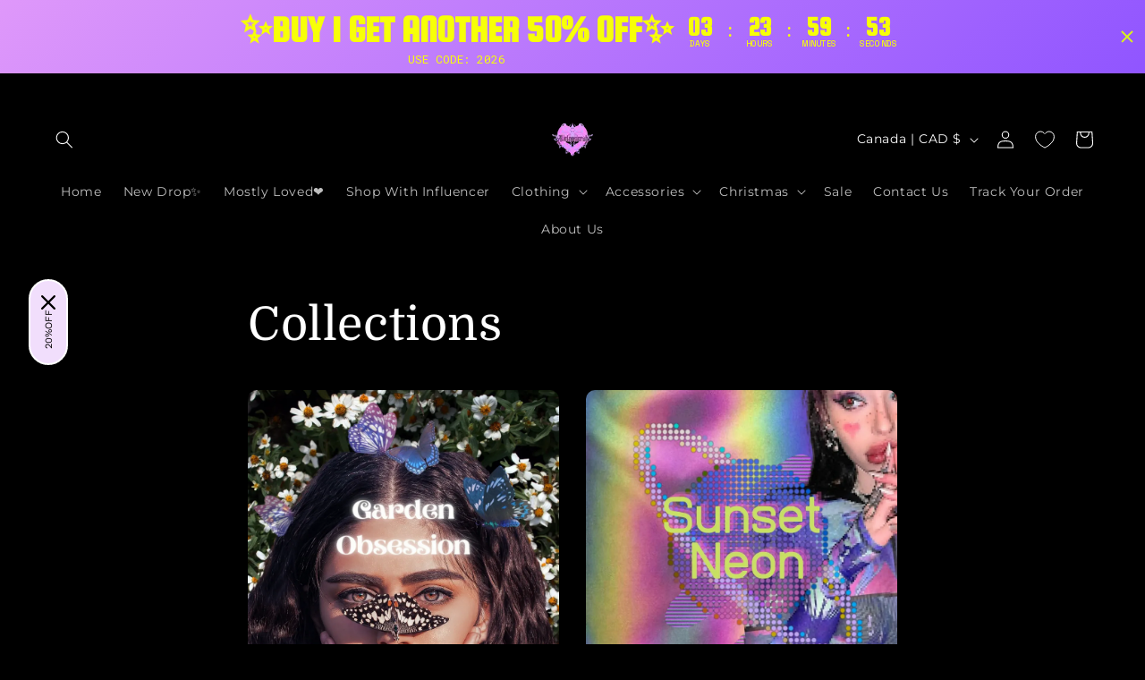

--- FILE ---
content_type: text/css
request_url: https://cdn.getshogun.com/611a06aa47caae00cb2759e2.css
body_size: 3215
content:
.shg-row{display:flex;flex-wrap:wrap;min-height:inherit;max-height:inherit;justify-content:space-between}.shg-row>*{min-height:inherit;max-height:inherit}.shg-c-xs-1,.shg-c-xs-2,.shg-c-xs-3,.shg-c-xs-4,.shg-c-xs-5,.shg-c-xs-6,.shg-c-xs-7,.shg-c-xs-8,.shg-c-xs-9,.shg-c-xs-10,.shg-c-xs-11,.shg-c-xs-12,.shg-c-sm-1,.shg-c-sm-2,.shg-c-sm-3,.shg-c-sm-4,.shg-c-sm-5,.shg-c-sm-6,.shg-c-sm-7,.shg-c-sm-8,.shg-c-sm-9,.shg-c-sm-10,.shg-c-sm-11,.shg-c-sm-12,.shg-c-md-1,.shg-c-md-2,.shg-c-md-3,.shg-c-md-4,.shg-c-md-5,.shg-c-md-6,.shg-c-md-7,.shg-c-md-8,.shg-c-md-9,.shg-c-md-10,.shg-c-md-11,.shg-c-md-12,.shg-c-lg-1,.shg-c-lg-2,.shg-c-lg-3,.shg-c-lg-4,.shg-c-lg-5,.shg-c-lg-6,.shg-c-lg-7,.shg-c-lg-8,.shg-c-lg-9,.shg-c-lg-10,.shg-c-lg-11,.shg-c-lg-12{position:relative}@media (min-width: 0px){[id="s-6818bafa-cdb4-478d-aeb8-678695f05d2b"]>.shg-row>.shg-c-xs-12{width:100%}}@media (min-width: 768px){[id="s-6818bafa-cdb4-478d-aeb8-678695f05d2b"]>.shg-row>.shg-c-sm-1{width:calc(8.333333333333334% - 15.0px)}[id="s-6818bafa-cdb4-478d-aeb8-678695f05d2b"]>.shg-row>.shg-c-sm-2{width:calc(16.666666666666668% - 15.0px)}[id="s-6818bafa-cdb4-478d-aeb8-678695f05d2b"]>.shg-row>.shg-c-sm-3{width:calc(25.0% - 15.0px)}[id="s-6818bafa-cdb4-478d-aeb8-678695f05d2b"]>.shg-row>.shg-c-sm-4{width:calc(33.333333333333336% - 15.0px)}[id="s-6818bafa-cdb4-478d-aeb8-678695f05d2b"]>.shg-row>.shg-c-sm-5{width:calc(41.66666666666667% - 15.0px)}[id="s-6818bafa-cdb4-478d-aeb8-678695f05d2b"]>.shg-row>.shg-c-sm-6{width:calc(50.0% - 15.0px)}[id="s-6818bafa-cdb4-478d-aeb8-678695f05d2b"]>.shg-row>.shg-c-sm-7{width:calc(58.333333333333336% - 15.0px)}[id="s-6818bafa-cdb4-478d-aeb8-678695f05d2b"]>.shg-row>.shg-c-sm-8{width:calc(66.66666666666667% - 15.0px)}[id="s-6818bafa-cdb4-478d-aeb8-678695f05d2b"]>.shg-row>.shg-c-sm-9{width:calc(75.0% - 15.0px)}[id="s-6818bafa-cdb4-478d-aeb8-678695f05d2b"]>.shg-row>.shg-c-sm-10{width:calc(83.33333333333334% - 15.0px)}[id="s-6818bafa-cdb4-478d-aeb8-678695f05d2b"]>.shg-row>.shg-c-sm-11{width:calc(91.66666666666667% - 15.0px)}[id="s-6818bafa-cdb4-478d-aeb8-678695f05d2b"]>.shg-row>.shg-c-sm-12{width:calc(100.0% - 15.0px)}}@media (min-width: 992px){[id="s-6818bafa-cdb4-478d-aeb8-678695f05d2b"]>.shg-row>.shg-c-md-1{width:calc(8.333333333333334% - 15.0px)}[id="s-6818bafa-cdb4-478d-aeb8-678695f05d2b"]>.shg-row>.shg-c-md-2{width:calc(16.666666666666668% - 15.0px)}[id="s-6818bafa-cdb4-478d-aeb8-678695f05d2b"]>.shg-row>.shg-c-md-3{width:calc(25.0% - 15.0px)}[id="s-6818bafa-cdb4-478d-aeb8-678695f05d2b"]>.shg-row>.shg-c-md-4{width:calc(33.333333333333336% - 15.0px)}[id="s-6818bafa-cdb4-478d-aeb8-678695f05d2b"]>.shg-row>.shg-c-md-5{width:calc(41.66666666666667% - 15.0px)}[id="s-6818bafa-cdb4-478d-aeb8-678695f05d2b"]>.shg-row>.shg-c-md-6{width:calc(50.0% - 15.0px)}[id="s-6818bafa-cdb4-478d-aeb8-678695f05d2b"]>.shg-row>.shg-c-md-7{width:calc(58.333333333333336% - 15.0px)}[id="s-6818bafa-cdb4-478d-aeb8-678695f05d2b"]>.shg-row>.shg-c-md-8{width:calc(66.66666666666667% - 15.0px)}[id="s-6818bafa-cdb4-478d-aeb8-678695f05d2b"]>.shg-row>.shg-c-md-9{width:calc(75.0% - 15.0px)}[id="s-6818bafa-cdb4-478d-aeb8-678695f05d2b"]>.shg-row>.shg-c-md-10{width:calc(83.33333333333334% - 15.0px)}[id="s-6818bafa-cdb4-478d-aeb8-678695f05d2b"]>.shg-row>.shg-c-md-11{width:calc(91.66666666666667% - 15.0px)}[id="s-6818bafa-cdb4-478d-aeb8-678695f05d2b"]>.shg-row>.shg-c-md-12{width:calc(100.0% - 15.0px)}}@media (min-width: 1200px){[id="s-6818bafa-cdb4-478d-aeb8-678695f05d2b"]>.shg-row>.shg-c-lg-1{width:calc(8.333333333333334% - 15.0px)}[id="s-6818bafa-cdb4-478d-aeb8-678695f05d2b"]>.shg-row>.shg-c-lg-2{width:calc(16.666666666666668% - 15.0px)}[id="s-6818bafa-cdb4-478d-aeb8-678695f05d2b"]>.shg-row>.shg-c-lg-3{width:calc(25.0% - 15.0px)}[id="s-6818bafa-cdb4-478d-aeb8-678695f05d2b"]>.shg-row>.shg-c-lg-4{width:calc(33.333333333333336% - 15.0px)}[id="s-6818bafa-cdb4-478d-aeb8-678695f05d2b"]>.shg-row>.shg-c-lg-5{width:calc(41.66666666666667% - 15.0px)}[id="s-6818bafa-cdb4-478d-aeb8-678695f05d2b"]>.shg-row>.shg-c-lg-6{width:calc(50.0% - 15.0px)}[id="s-6818bafa-cdb4-478d-aeb8-678695f05d2b"]>.shg-row>.shg-c-lg-7{width:calc(58.333333333333336% - 15.0px)}[id="s-6818bafa-cdb4-478d-aeb8-678695f05d2b"]>.shg-row>.shg-c-lg-8{width:calc(66.66666666666667% - 15.0px)}[id="s-6818bafa-cdb4-478d-aeb8-678695f05d2b"]>.shg-row>.shg-c-lg-9{width:calc(75.0% - 15.0px)}[id="s-6818bafa-cdb4-478d-aeb8-678695f05d2b"]>.shg-row>.shg-c-lg-10{width:calc(83.33333333333334% - 15.0px)}[id="s-6818bafa-cdb4-478d-aeb8-678695f05d2b"]>.shg-row>.shg-c-lg-11{width:calc(91.66666666666667% - 15.0px)}[id="s-6818bafa-cdb4-478d-aeb8-678695f05d2b"]>.shg-row>.shg-c-lg-12{width:calc(100.0% - 15.0px)}}.shogun-image-container{position:relative}.shogun-image-container.shg-align-left{text-align:left}.shogun-image-container.shg-align-center{text-align:center}.shogun-image-container.shg-align-right{text-align:right}.shogun-image-linked{cursor:pointer}.shogun-image-overlay{position:absolute;top:0;left:0;bottom:0;right:0;display:flex;padding:20px;align-items:center;justify-content:center;pointer-events:none}.shogun-image-overlay.shg-top-left{align-items:flex-start;justify-content:flex-start}.shogun-image-overlay.shg-top-center{align-items:flex-start;justify-content:center}.shogun-image-overlay.shg-top-right{align-items:flex-start;justify-content:flex-end}.shogun-image-overlay.shg-middle-left{align-items:center;justify-content:flex-start}.shogun-image-overlay.shg-middle-center{align-items:center;justify-content:center}.shogun-image-overlay.shg-middle-right{align-items:center;justify-content:flex-end}.shogun-image-overlay.shg-bottom-left{align-items:flex-end;justify-content:flex-start}.shogun-image-overlay.shg-bottom-center{align-items:flex-end;justify-content:center}.shogun-image-overlay.shg-bottom-right{align-items:flex-end;justify-content:flex-end}.shogun-image-overlay p{margin:0;padding:0;line-height:normal}.shogun-image-cover{-o-object-fit:cover;object-fit:cover;font-family:"object-fit: cover;";width:100%}.shogun-image-contain{font-family:"object-fit: contain;";-o-object-fit:contain;object-fit:contain;width:100%}.shogun-image-link{display:block;min-height:inherit;max-height:inherit}img.shogun-image{display:block;margin:0 auto;max-width:100%}.shogun-image-content{display:flex;height:100%;left:0;position:absolute;top:0;width:100%;z-index:10}.shogun-image-content-linked,.shogun-image-content-not-linked{pointer-events:none}.shogun-image-content-not-linked>div{pointer-events:auto}.shogun-image-content-linked a,.shogun-image-content-linked button,.shogun-image-content-linked iframe,.shogun-image-content-linked .shg-box-linked{pointer-events:auto}.shogun-image-content>div{width:100%}.shogun-image-content-top{align-items:flex-start}.shogun-image-content-center{align-items:center}.shogun-image-content-bottom{align-items:flex-end}#s-bcbfdef2-3abb-474e-abc2-3ea3ceb272e0{text-align:center}#s-bcbfdef2-3abb-474e-abc2-3ea3ceb272e0 img.shogun-image{width:px}#s-bcbfdef2-3abb-474e-abc2-3ea3ceb272e0 .shogun-image-content{align-items:center}#s-cc05820b-87b4-4c00-aa63-70b58aa8dbb1 hr{border:0;width:100%;border-top:2px solid #ddd}#s-efbac33c-cc8e-4046-8c70-fd680b13d54f{text-align:center}#s-efbac33c-cc8e-4046-8c70-fd680b13d54f img.shogun-image{width:px}#s-efbac33c-cc8e-4046-8c70-fd680b13d54f .shogun-image-content{align-items:center}#s-e86ae13b-1e46-470f-98bc-4a11189217a1 hr{border:0;width:100%;border-top:2px solid #ddd}@media (min-width: 0px){[id="s-7c6fa33a-91b8-4127-859a-9ad86557ea19"]>.shg-row>.shg-c-xs-12{width:100%}}@media (min-width: 768px){[id="s-7c6fa33a-91b8-4127-859a-9ad86557ea19"]>.shg-row>.shg-c-sm-1{width:calc(8.333333333333334% - 15.0px)}[id="s-7c6fa33a-91b8-4127-859a-9ad86557ea19"]>.shg-row>.shg-c-sm-2{width:calc(16.666666666666668% - 15.0px)}[id="s-7c6fa33a-91b8-4127-859a-9ad86557ea19"]>.shg-row>.shg-c-sm-3{width:calc(25.0% - 15.0px)}[id="s-7c6fa33a-91b8-4127-859a-9ad86557ea19"]>.shg-row>.shg-c-sm-4{width:calc(33.333333333333336% - 15.0px)}[id="s-7c6fa33a-91b8-4127-859a-9ad86557ea19"]>.shg-row>.shg-c-sm-5{width:calc(41.66666666666667% - 15.0px)}[id="s-7c6fa33a-91b8-4127-859a-9ad86557ea19"]>.shg-row>.shg-c-sm-6{width:calc(50.0% - 15.0px)}[id="s-7c6fa33a-91b8-4127-859a-9ad86557ea19"]>.shg-row>.shg-c-sm-7{width:calc(58.333333333333336% - 15.0px)}[id="s-7c6fa33a-91b8-4127-859a-9ad86557ea19"]>.shg-row>.shg-c-sm-8{width:calc(66.66666666666667% - 15.0px)}[id="s-7c6fa33a-91b8-4127-859a-9ad86557ea19"]>.shg-row>.shg-c-sm-9{width:calc(75.0% - 15.0px)}[id="s-7c6fa33a-91b8-4127-859a-9ad86557ea19"]>.shg-row>.shg-c-sm-10{width:calc(83.33333333333334% - 15.0px)}[id="s-7c6fa33a-91b8-4127-859a-9ad86557ea19"]>.shg-row>.shg-c-sm-11{width:calc(91.66666666666667% - 15.0px)}[id="s-7c6fa33a-91b8-4127-859a-9ad86557ea19"]>.shg-row>.shg-c-sm-12{width:calc(100.0% - 15.0px)}}@media (min-width: 992px){[id="s-7c6fa33a-91b8-4127-859a-9ad86557ea19"]>.shg-row>.shg-c-md-1{width:calc(8.333333333333334% - 15.0px)}[id="s-7c6fa33a-91b8-4127-859a-9ad86557ea19"]>.shg-row>.shg-c-md-2{width:calc(16.666666666666668% - 15.0px)}[id="s-7c6fa33a-91b8-4127-859a-9ad86557ea19"]>.shg-row>.shg-c-md-3{width:calc(25.0% - 15.0px)}[id="s-7c6fa33a-91b8-4127-859a-9ad86557ea19"]>.shg-row>.shg-c-md-4{width:calc(33.333333333333336% - 15.0px)}[id="s-7c6fa33a-91b8-4127-859a-9ad86557ea19"]>.shg-row>.shg-c-md-5{width:calc(41.66666666666667% - 15.0px)}[id="s-7c6fa33a-91b8-4127-859a-9ad86557ea19"]>.shg-row>.shg-c-md-6{width:calc(50.0% - 15.0px)}[id="s-7c6fa33a-91b8-4127-859a-9ad86557ea19"]>.shg-row>.shg-c-md-7{width:calc(58.333333333333336% - 15.0px)}[id="s-7c6fa33a-91b8-4127-859a-9ad86557ea19"]>.shg-row>.shg-c-md-8{width:calc(66.66666666666667% - 15.0px)}[id="s-7c6fa33a-91b8-4127-859a-9ad86557ea19"]>.shg-row>.shg-c-md-9{width:calc(75.0% - 15.0px)}[id="s-7c6fa33a-91b8-4127-859a-9ad86557ea19"]>.shg-row>.shg-c-md-10{width:calc(83.33333333333334% - 15.0px)}[id="s-7c6fa33a-91b8-4127-859a-9ad86557ea19"]>.shg-row>.shg-c-md-11{width:calc(91.66666666666667% - 15.0px)}[id="s-7c6fa33a-91b8-4127-859a-9ad86557ea19"]>.shg-row>.shg-c-md-12{width:calc(100.0% - 15.0px)}}@media (min-width: 1200px){[id="s-7c6fa33a-91b8-4127-859a-9ad86557ea19"]>.shg-row>.shg-c-lg-1{width:calc(8.333333333333334% - 15.0px)}[id="s-7c6fa33a-91b8-4127-859a-9ad86557ea19"]>.shg-row>.shg-c-lg-2{width:calc(16.666666666666668% - 15.0px)}[id="s-7c6fa33a-91b8-4127-859a-9ad86557ea19"]>.shg-row>.shg-c-lg-3{width:calc(25.0% - 15.0px)}[id="s-7c6fa33a-91b8-4127-859a-9ad86557ea19"]>.shg-row>.shg-c-lg-4{width:calc(33.333333333333336% - 15.0px)}[id="s-7c6fa33a-91b8-4127-859a-9ad86557ea19"]>.shg-row>.shg-c-lg-5{width:calc(41.66666666666667% - 15.0px)}[id="s-7c6fa33a-91b8-4127-859a-9ad86557ea19"]>.shg-row>.shg-c-lg-6{width:calc(50.0% - 15.0px)}[id="s-7c6fa33a-91b8-4127-859a-9ad86557ea19"]>.shg-row>.shg-c-lg-7{width:calc(58.333333333333336% - 15.0px)}[id="s-7c6fa33a-91b8-4127-859a-9ad86557ea19"]>.shg-row>.shg-c-lg-8{width:calc(66.66666666666667% - 15.0px)}[id="s-7c6fa33a-91b8-4127-859a-9ad86557ea19"]>.shg-row>.shg-c-lg-9{width:calc(75.0% - 15.0px)}[id="s-7c6fa33a-91b8-4127-859a-9ad86557ea19"]>.shg-row>.shg-c-lg-10{width:calc(83.33333333333334% - 15.0px)}[id="s-7c6fa33a-91b8-4127-859a-9ad86557ea19"]>.shg-row>.shg-c-lg-11{width:calc(91.66666666666667% - 15.0px)}[id="s-7c6fa33a-91b8-4127-859a-9ad86557ea19"]>.shg-row>.shg-c-lg-12{width:calc(100.0% - 15.0px)}}#s-9a9b59c3-d9f6-4f40-ad6e-4b5828561008{text-align:center}#s-9a9b59c3-d9f6-4f40-ad6e-4b5828561008 img.shogun-image{width:px}#s-9a9b59c3-d9f6-4f40-ad6e-4b5828561008 .shogun-image-content{align-items:center}#s-60cfd246-fe2f-4e4c-a3e6-9d2580a40e7b hr{border:0;width:100%;border-top:2px solid #ddd}#s-c2aa39bc-caeb-483b-be1f-042d50be5040{text-align:center}#s-c2aa39bc-caeb-483b-be1f-042d50be5040 img.shogun-image{width:px}#s-c2aa39bc-caeb-483b-be1f-042d50be5040 .shogun-image-content{align-items:center}#s-7001b181-cce1-4536-b2f3-8398bc52e067 hr{border:0;width:100%;border-top:2px solid #ddd}@media (min-width: 0px){[id="s-9167b54e-72f5-41bd-849b-4fd106a08776"]>.shg-row>.shg-c-xs-12{width:100%}}@media (min-width: 768px){[id="s-9167b54e-72f5-41bd-849b-4fd106a08776"]>.shg-row>.shg-c-sm-1{width:calc(8.333333333333334% - 15.0px)}[id="s-9167b54e-72f5-41bd-849b-4fd106a08776"]>.shg-row>.shg-c-sm-2{width:calc(16.666666666666668% - 15.0px)}[id="s-9167b54e-72f5-41bd-849b-4fd106a08776"]>.shg-row>.shg-c-sm-3{width:calc(25.0% - 15.0px)}[id="s-9167b54e-72f5-41bd-849b-4fd106a08776"]>.shg-row>.shg-c-sm-4{width:calc(33.333333333333336% - 15.0px)}[id="s-9167b54e-72f5-41bd-849b-4fd106a08776"]>.shg-row>.shg-c-sm-5{width:calc(41.66666666666667% - 15.0px)}[id="s-9167b54e-72f5-41bd-849b-4fd106a08776"]>.shg-row>.shg-c-sm-6{width:calc(50.0% - 15.0px)}[id="s-9167b54e-72f5-41bd-849b-4fd106a08776"]>.shg-row>.shg-c-sm-7{width:calc(58.333333333333336% - 15.0px)}[id="s-9167b54e-72f5-41bd-849b-4fd106a08776"]>.shg-row>.shg-c-sm-8{width:calc(66.66666666666667% - 15.0px)}[id="s-9167b54e-72f5-41bd-849b-4fd106a08776"]>.shg-row>.shg-c-sm-9{width:calc(75.0% - 15.0px)}[id="s-9167b54e-72f5-41bd-849b-4fd106a08776"]>.shg-row>.shg-c-sm-10{width:calc(83.33333333333334% - 15.0px)}[id="s-9167b54e-72f5-41bd-849b-4fd106a08776"]>.shg-row>.shg-c-sm-11{width:calc(91.66666666666667% - 15.0px)}[id="s-9167b54e-72f5-41bd-849b-4fd106a08776"]>.shg-row>.shg-c-sm-12{width:calc(100.0% - 15.0px)}}@media (min-width: 992px){[id="s-9167b54e-72f5-41bd-849b-4fd106a08776"]>.shg-row>.shg-c-md-1{width:calc(8.333333333333334% - 15.0px)}[id="s-9167b54e-72f5-41bd-849b-4fd106a08776"]>.shg-row>.shg-c-md-2{width:calc(16.666666666666668% - 15.0px)}[id="s-9167b54e-72f5-41bd-849b-4fd106a08776"]>.shg-row>.shg-c-md-3{width:calc(25.0% - 15.0px)}[id="s-9167b54e-72f5-41bd-849b-4fd106a08776"]>.shg-row>.shg-c-md-4{width:calc(33.333333333333336% - 15.0px)}[id="s-9167b54e-72f5-41bd-849b-4fd106a08776"]>.shg-row>.shg-c-md-5{width:calc(41.66666666666667% - 15.0px)}[id="s-9167b54e-72f5-41bd-849b-4fd106a08776"]>.shg-row>.shg-c-md-6{width:calc(50.0% - 15.0px)}[id="s-9167b54e-72f5-41bd-849b-4fd106a08776"]>.shg-row>.shg-c-md-7{width:calc(58.333333333333336% - 15.0px)}[id="s-9167b54e-72f5-41bd-849b-4fd106a08776"]>.shg-row>.shg-c-md-8{width:calc(66.66666666666667% - 15.0px)}[id="s-9167b54e-72f5-41bd-849b-4fd106a08776"]>.shg-row>.shg-c-md-9{width:calc(75.0% - 15.0px)}[id="s-9167b54e-72f5-41bd-849b-4fd106a08776"]>.shg-row>.shg-c-md-10{width:calc(83.33333333333334% - 15.0px)}[id="s-9167b54e-72f5-41bd-849b-4fd106a08776"]>.shg-row>.shg-c-md-11{width:calc(91.66666666666667% - 15.0px)}[id="s-9167b54e-72f5-41bd-849b-4fd106a08776"]>.shg-row>.shg-c-md-12{width:calc(100.0% - 15.0px)}}@media (min-width: 1200px){[id="s-9167b54e-72f5-41bd-849b-4fd106a08776"]>.shg-row>.shg-c-lg-1{width:calc(8.333333333333334% - 15.0px)}[id="s-9167b54e-72f5-41bd-849b-4fd106a08776"]>.shg-row>.shg-c-lg-2{width:calc(16.666666666666668% - 15.0px)}[id="s-9167b54e-72f5-41bd-849b-4fd106a08776"]>.shg-row>.shg-c-lg-3{width:calc(25.0% - 15.0px)}[id="s-9167b54e-72f5-41bd-849b-4fd106a08776"]>.shg-row>.shg-c-lg-4{width:calc(33.333333333333336% - 15.0px)}[id="s-9167b54e-72f5-41bd-849b-4fd106a08776"]>.shg-row>.shg-c-lg-5{width:calc(41.66666666666667% - 15.0px)}[id="s-9167b54e-72f5-41bd-849b-4fd106a08776"]>.shg-row>.shg-c-lg-6{width:calc(50.0% - 15.0px)}[id="s-9167b54e-72f5-41bd-849b-4fd106a08776"]>.shg-row>.shg-c-lg-7{width:calc(58.333333333333336% - 15.0px)}[id="s-9167b54e-72f5-41bd-849b-4fd106a08776"]>.shg-row>.shg-c-lg-8{width:calc(66.66666666666667% - 15.0px)}[id="s-9167b54e-72f5-41bd-849b-4fd106a08776"]>.shg-row>.shg-c-lg-9{width:calc(75.0% - 15.0px)}[id="s-9167b54e-72f5-41bd-849b-4fd106a08776"]>.shg-row>.shg-c-lg-10{width:calc(83.33333333333334% - 15.0px)}[id="s-9167b54e-72f5-41bd-849b-4fd106a08776"]>.shg-row>.shg-c-lg-11{width:calc(91.66666666666667% - 15.0px)}[id="s-9167b54e-72f5-41bd-849b-4fd106a08776"]>.shg-row>.shg-c-lg-12{width:calc(100.0% - 15.0px)}}#s-c1058ad3-9875-417f-9adb-d181800d98a3{text-align:center}#s-c1058ad3-9875-417f-9adb-d181800d98a3 img.shogun-image{width:px}#s-c1058ad3-9875-417f-9adb-d181800d98a3 .shogun-image-content{align-items:center}#s-6556fd19-aa68-4567-abb2-ea54586182f0 hr{border:0;width:100%;border-top:2px solid #ddd}#s-17e0e1f8-09eb-4f1a-b09b-b92c6f0b1f31{text-align:center}#s-17e0e1f8-09eb-4f1a-b09b-b92c6f0b1f31 img.shogun-image{width:px}#s-17e0e1f8-09eb-4f1a-b09b-b92c6f0b1f31 .shogun-image-content{align-items:center}#s-c3ab085b-555b-4e54-8382-0d5d9eacb578 hr{border:0;width:100%;border-top:2px solid #ddd}

/*
  $vgutter : 20px
  $hgutter : 10px;
*/

.shg-c:before,
.shg-c:after {
  content: " ";
  display: table;
}

/**
  Ref:
  https://developer.mozilla.org/en-US/docs/Web/CSS/CSS_Positioning/Understanding_z_index/The_stacking_context
  https://dnf.slack.com/archives/C0514HB79/p1538741509000100
**/
.shogun-root {
  z-index: 1;
  position: relative;
  isolation: isolate;
}

.shogun-root iframe {
  display: initial;
}

@media (max-width: 1024px) {
  .shg-c,
  .shg-box {
    background-attachment: scroll !important;
  }
}

@media only screen
  and (min-width: 1024px) and (max-height: 1366px)
  and (-webkit-min-device-pixel-ratio: 1.5) and (hover: none)
  and (orientation: landscape) {
  .shg-box {
    background-attachment: scroll !important;
  }
}

#mc_embed_signup .clear {
  width: auto !important;
  height: auto !important;
  visibility: visible !important;
}

.shg-clearfix:after {
  content: "";
  display: block;
  clear: both;
}

.shogun-image {
  max-width: 100%;
  min-height: inherit;
  max-height: inherit;
  display: inline !important;
  border: 0;
  vertical-align: middle;
}

.shg-fw {
  margin-left: calc(50% - 50vw);
  width: 100vw;
}

.shg-fw .shg-fw {
  margin-left: auto;
  margin-right: auto;
  width: 100%;
}

div[data-shg-lightbox-switch] {
  cursor: pointer;
}

.shg-lightbox {
  position: fixed;
  z-index: 999999;
  left: 0;
  top: 0;
  width: 100%;
  height: 100%;
  overflow: hidden;
  background-color: rgb(0, 0, 0);
  background-color: rgba(0, 0, 0, 0.85);
}

.shg-lightbox.hidden {
  display: none !important;
}

.shg-lightbox .shg-lightbox-content {
  position: absolute;
  top: 50%;
  left: 50%;
  transform: translate(-50%,-50%);
  width: 100%;
  text-align: center;
}

.shg-lightbox .shg-lightbox-close {
  position: absolute;
  right: 0;
  padding: 5px 0;
  color: #fff;
  font-size: 45px;
  margin-right: 10px;
  line-height: 30px;
  -webkit-user-select: none;
     -moz-user-select: none;
      -ms-user-select: none;
          user-select: none;
  cursor: pointer;
  z-index: 1;
}

.shg-lightbox .shg-lightbox-image-container {
  padding: 25px;
}

.shg-lightbox .shg-lightbox-image {
  margin: auto;
  max-height: 90vh;
  max-width: 100%;
}

.shg-lightbox .shg-lightbox-close:hover,
.shg-lightbox .shg-lightbox-close:focus {
  color: #a2a2a2;
  text-decoration: none;
  cursor: pointer;
}

.shg-lightbox .shg-lightbox-nav {
  cursor: pointer;
  position: absolute;
  top: 50%;
  width: 35px;
  height: 100px;
  background-size: contain;
  background-repeat: no-repeat;
  background-position: center;
  transform: translate(0%, -50%);
  z-index: 1;
}

.shg-lightbox .shg-lightbox-nav.hidden {
  display: none !important;
}

.shg-lightbox .shg-lightbox-nav.shg-nav-left {
  left: 0;
  background-image: url([data-uri]);
}

.shg-lightbox .shg-lightbox-nav.shg-nav-right {
  right: 0;
  background-image: url([data-uri]);
}

@media screen and (min-width: 769px) {
  .shg-lightbox .shg-lightbox-image-container {
    padding: 50px;
  }
}

.shogun-lazyload:not([src]),
.shogun-lazyloading:not([src]) {
	opacity: 0;
}
.shogun-lazyloaded {
	opacity: 1;
	transition: opacity 300ms;
}


--- FILE ---
content_type: text/javascript; charset=utf-8
request_url: https://www.alielnosirrah.com/products/gift-wrapping.js
body_size: 86
content:
{"id":9021564256480,"title":"Gift Wrapping","handle":"gift-wrapping","description":"Add an extra layer of protection to your order with gift wrapping, ensuring it stays safe from damage, loss, or theft during shipping.","published_at":"2025-10-16T05:05:58-04:00","created_at":"2025-10-16T05:05:56-04:00","vendor":"AlielNosirrah","type":"Snap Cart Drawer - Gift Wrapping","tags":[],"price":0,"price_min":0,"price_max":0,"available":true,"price_varies":false,"compare_at_price":null,"compare_at_price_min":0,"compare_at_price_max":0,"compare_at_price_varies":false,"variants":[{"id":47884444074208,"title":"Default","option1":"Default","option2":null,"option3":null,"sku":null,"requires_shipping":true,"taxable":true,"featured_image":null,"available":true,"name":"Gift Wrapping","public_title":null,"options":["Default"],"price":0,"weight":0,"compare_at_price":null,"inventory_management":null,"barcode":null,"requires_selling_plan":false,"selling_plan_allocations":[]}],"images":["\/\/cdn.shopify.com\/s\/files\/1\/0583\/3968\/8636\/files\/gift-wrapper.png?v=1760605559"],"featured_image":"\/\/cdn.shopify.com\/s\/files\/1\/0583\/3968\/8636\/files\/gift-wrapper.png?v=1760605559","options":[{"name":"Title","position":1,"values":["Default"]}],"url":"\/products\/gift-wrapping","media":[{"alt":"Gift Wrapping AlielNosirrah","id":39210389962976,"position":1,"preview_image":{"aspect_ratio":1.0,"height":1024,"width":1024,"src":"https:\/\/cdn.shopify.com\/s\/files\/1\/0583\/3968\/8636\/files\/gift-wrapper.png?v=1760605559"},"aspect_ratio":1.0,"height":1024,"media_type":"image","src":"https:\/\/cdn.shopify.com\/s\/files\/1\/0583\/3968\/8636\/files\/gift-wrapper.png?v=1760605559","width":1024}],"requires_selling_plan":false,"selling_plan_groups":[]}

--- FILE ---
content_type: text/javascript; charset=utf-8
request_url: https://www.alielnosirrah.com/en-ca/cart/update.js?act=update&timestamp=1768984118245
body_size: 491
content:
{"token":"hWN7rCj1w5NGRRqTVktV7Jej?key=9c6252758266a08ea98b42cc5be82acd","note":null,"attributes":{"author":"snap-cart-drawer","marketId":"12514263264","cartId":"68f0b50ff22c735554806cf6"},"original_total_price":0,"total_price":0,"total_discount":0,"total_weight":0.0,"item_count":0,"items":[],"requires_shipping":false,"currency":"CAD","items_subtotal_price":0,"cart_level_discount_applications":[],"discount_codes":[],"items_changelog":{"added":[]}}

--- FILE ---
content_type: text/javascript; charset=utf-8
request_url: https://www.alielnosirrah.com/en-ca/cart.js
body_size: -260
content:
{"token":"hWN7rCj1w5NGRRqTVktV7Jej?key=9c6252758266a08ea98b42cc5be82acd","note":"","attributes":{"author":"snap-cart-drawer","marketId":"12514263264","cartId":"68f0b50ff22c735554806cf6"},"original_total_price":0,"total_price":0,"total_discount":0,"total_weight":0.0,"item_count":0,"items":[],"requires_shipping":false,"currency":"CAD","items_subtotal_price":0,"cart_level_discount_applications":[],"discount_codes":[]}

--- FILE ---
content_type: text/javascript; charset=utf-8
request_url: https://www.alielnosirrah.com/products/shipping-protection.js
body_size: 558
content:
{"id":9021564354784,"title":"Shipping Protection","handle":"shipping-protection","description":"Protect your order from damage, loss, or theft during shipping.","published_at":"2025-10-16T05:05:59-04:00","created_at":"2025-10-16T05:05:58-04:00","vendor":"AlielNosirrah","type":"Snap Cart Drawer - Shipping Protection","tags":[],"price":0,"price_min":0,"price_max":0,"available":true,"price_varies":false,"compare_at_price":null,"compare_at_price_min":0,"compare_at_price_max":0,"compare_at_price_varies":false,"variants":[{"id":47884444172512,"title":"Default","option1":"Default","option2":null,"option3":null,"sku":null,"requires_shipping":true,"taxable":true,"featured_image":null,"available":true,"name":"Shipping Protection","public_title":null,"options":["Default"],"price":0,"weight":0,"compare_at_price":null,"inventory_management":null,"barcode":null,"requires_selling_plan":false,"selling_plan_allocations":[]}],"images":["\/\/cdn.shopify.com\/s\/files\/1\/0583\/3968\/8636\/files\/protection.png?v=1760605561"],"featured_image":"\/\/cdn.shopify.com\/s\/files\/1\/0583\/3968\/8636\/files\/protection.png?v=1760605561","options":[{"name":"Title","position":1,"values":["Default"]}],"url":"\/products\/shipping-protection","media":[{"alt":"Shipping Protection AlielNosirrah","id":39210390618336,"position":1,"preview_image":{"aspect_ratio":1.0,"height":512,"width":512,"src":"https:\/\/cdn.shopify.com\/s\/files\/1\/0583\/3968\/8636\/files\/protection.png?v=1760605561"},"aspect_ratio":1.0,"height":512,"media_type":"image","src":"https:\/\/cdn.shopify.com\/s\/files\/1\/0583\/3968\/8636\/files\/protection.png?v=1760605561","width":512}],"requires_selling_plan":false,"selling_plan_groups":[]}